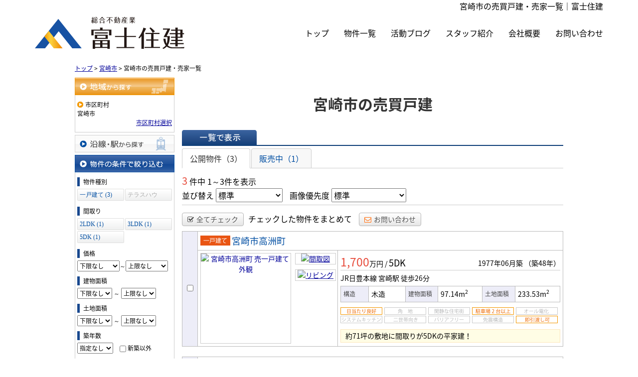

--- FILE ---
content_type: text/html; charset=UTF-8
request_url: https://www.msf-fujijyuken.com/estate/buy/house/list/p/skts-45201
body_size: 8234
content:
<!DOCTYPE html>
<html lang="ja">
<head>
<meta charset="UTF-8">
<title>宮崎市の売買戸建・売家一覧｜富士住建</title>
<meta name="description" content="宮崎市の売買戸建・売家情報です。宮崎市の売買戸建・売家情報は富士住建にお任せください。">
<meta name="format-detection" content="telephone=no">

<link href="/js_com/lib/dojo/dijit/themes/claro/claro.css?1682154265" rel="stylesheet" type="text/css">
<link href="/css_com/lib/font-awesome/css/font-awesome.min.css?1682154264" rel="stylesheet" type="text/css">
<link href="/css_com/pc/common.css?1762407652" rel="stylesheet" type="text/css">
<link href="/css/layout.css?1758606066" rel="stylesheet" type="text/css">
<link href="/css/custom.css?1672209703" rel="stylesheet" type="text/css">
<link href="/css/responsive.css?1672376073" rel="stylesheet" type="text/css">

<link rel="canonical" href="https://www.msf-fujijyuken.com/estate/buy/house/list/p/skts-45201">

<script src="/js_com/lib/jquery/jquery.js?1682154265"></script>
<script src="/js_com/common.js?1682154265"></script>
<script src="/js_com/util.js?1682154265"></script>
<script src="/js_com/init.js?1682154265"></script>
<script src="/js_com/estate/buy/house.js?1735087575"></script>
<script>var relPath = "/";var sslUrl = "https://www.msf-fujijyuken.com/";</script>


<!-- Google tag (gtag.js) -->
<script async src="https://www.googletagmanager.com/gtag/js?id=UA-247449517-24"></script>
<script>
  window.dataLayer = window.dataLayer || [];
  function gtag(){dataLayer.push(arguments);}
  gtag('js', new Date());

  gtag('config', 'UA-247449517-24');
</script>
</head>

<body class="claro">

<header>
    <div class="l-header">
        <h1>宮崎市の売買戸建・売家一覧｜富士住建</h1>
        <div class="l-header__inner">
            <div class="l-header__logo">
                <a href="https://www.msf-fujijyuken.com/"><img src="/img/logo.svg" alt="富士住建"></a>
            </div>
            <div class="l-header__nav" id="bt-cms-nav">
                <ul>
        <li><a href="https://www.msf-fujijyuken.com/">トップ</a></li>
        <li><a href="https://www.msf-fujijyuken.com/estate-list">物件一覧</a></li>
        <li><a href="https://www.msf-fujijyuken.com/cms/slog/1">活動ブログ</a></li>
        <li><a href="https://www.msf-fujijyuken.com/cms/staff">スタッフ紹介</a></li>
        <li><a href="https://www.msf-fujijyuken.com/cms/shop">会社概要</a></li>
        <li><a href="https://www.msf-fujijyuken.com/index/inquiry">お問い合わせ</a></li>
    </ul>

            </div>
        </div>
    </div>
</header>


<div class="contents layout_m clearfix">
    <div class="cont_main">
        
<div class="estate-list" id="estate-list">
    <div class="breadcrumb"><ol itemscope itemtype="http://schema.org/BreadcrumbList"><li itemprop="itemListElement" itemscope itemtype="http://schema.org/ListItem"><a itemprop="item" href="https://www.msf-fujijyuken.com/"><span itemprop="name">トップ</span></a><meta itemprop="position" content="1" /></li> > <li itemprop="itemListElement" itemscope itemtype="http://schema.org/ListItem"><a itemprop="item" href="https://www.msf-fujijyuken.com/estate/buy/house/list/p/skts-45201"><span itemprop="name">宮崎市</span></a><meta itemprop="position" content="2" /></li> > <li>宮崎市の売買戸建・売家一覧</li></ol></div>
    <div class="estate-list-left">
        <input type="hidden" id="tdfk_cd" value="" />
<input type="hidden" id="skts_cd" value="45201" />
<input type="hidden" id="area_cd" value="" />
<input type="hidden" id="school_cd" value="" />
<input type="hidden" id="middle_school_cd" value="" />
<input type="hidden" id="station_line_cd" value="" />
<input type="hidden" id="station_cd" value="" />
<input type="hidden" id="turnkey_flg" value="" />
<input type="hidden" id="reform_flg" value="" />
<input type="hidden" id="movie_flg" value="" />
<input type="hidden" id="pano_flg" value="" />
<input type="hidden" id="recom_flg" value="" />
<input type="hidden" id="new_flg" value="" />
<input type="hidden" id="discount_flg" value="" />
<input type="hidden" id="charge_free_flg" value="" />
<input type="hidden" id="park_num" value="" />
<input type="hidden" id="area_group_id" value="" />
<input type="hidden" id="ctgry_id" value="" />
<input type="hidden" id="bunjo_div" value="" />

<div class="w200 marB5">
    <a class="btnSideRegionOn" href="/estate/common/common/ajax-skts/data_type/11" onclick="return fncColorBox(this);" rel="nofollow">地域から探す</a>
        <div class="estateLeftSearchBox">
        <p class="searchItem">市区町村</p>
        <p>宮崎市</p>
        <div class="wFull txtRt">
            <a href="/estate/common/common/ajax-skts/data_type/11" onclick="return fncColorBox(this);" rel="nofollow">市区町村選択</a>
        </div>

        
        
            </div>
    </div>

<div class="w200 marB5">
    <a class="btnSideStation" href="/estate/common/common/ajax-line/data_type/11" onclick="return fncColorBox(this);" rel="nofollow">沿線・駅から探す</a>
    </div>


<div class="w200 marB10">
    <div class="estateLeftCondTitle">物件の条件で絞り込む</div>
    <div class="estateLeftCondBox">
        <div class="marB10">
            <p class="searchItem">物件種別</p>
            <ul id="estateType" class="estateLeftCondLink cFix">
                                                    <li><a href="javascript:void(0)"  id="estate_type_01">一戸建て&nbsp;(3)</a></li>
                                                            <li class="last"><label>テラスハウス&nbsp;(0)</label></li>
                                                </ul>
        </div>

                <div class="marB10">
            <p class="searchItem">間取り</p>
            <ul id="roomType" class="estateLeftCondLink cFix">
                                                    <li><a href="javascript:void(0)"  id="room_type_cd_23">2LDK&nbsp;(1)</a></li>
                                                            <li class="last"><a href="javascript:void(0)"  id="room_type_cd_33">3LDK&nbsp;(1)</a></li>
                                                            <li><a href="javascript:void(0)"  id="room_type_cd_52">5DK&nbsp;(1)</a></li>
                                                </ul>
        </div>
        
        <div class="marB10">
            <p class="searchItem">価格</p>
            <select class="w85" id="estate_price_from" name="estate_price_from">
<option class="txtGray" value="">下限なし</option>
<option value="500">500万円</option>
<option value="1000">1,000万円</option>
<option value="1500">1,500万円</option>
<option value="2000">2,000万円</option>
<option value="2500">2,500万円</option>
<option value="3000">3,000万円</option>
<option value="3500">3,500万円</option>
<option value="4000">4,000万円</option>
<option value="4500">4,500万円</option>
<option value="5000">5,000万円</option>
<option value="6000">6,000万円</option>
<option value="7000">7,000万円</option>
<option value="8000">8,000万円</option>
<option value="9000">9,000万円</option>
<option value="10000">10,000万円</option>
<option value="11000">11,000万円</option>
<option value="12000">12,000万円</option>
<option value="13000">13,000万円</option>
<option value="14000">14,000万円</option>
<option value="15000">15,000万円</option>
<option value="16000">16,000万円</option>
<option value="17000">17,000万円</option>
<option value="18000">18,000万円</option>
<option value="19000">19,000万円</option>
<option value="20000">20,000万円</option>
</select>～<select class="w85" id="estate_price_to" name="estate_price_to">
<option class="txtGray" value="">上限なし</option>
<option value="500">500万円</option>
<option value="1000">1,000万円</option>
<option value="1500">1,500万円</option>
<option value="2000">2,000万円</option>
<option value="2500">2,500万円</option>
<option value="3000">3,000万円</option>
<option value="3500">3,500万円</option>
<option value="4000">4,000万円</option>
<option value="4500">4,500万円</option>
<option value="5000">5,000万円</option>
<option value="6000">6,000万円</option>
<option value="7000">7,000万円</option>
<option value="8000">8,000万円</option>
<option value="9000">9,000万円</option>
<option value="10000">10,000万円</option>
<option value="11000">11,000万円</option>
<option value="12000">12,000万円</option>
<option value="13000">13,000万円</option>
<option value="14000">14,000万円</option>
<option value="15000">15,000万円</option>
<option value="16000">16,000万円</option>
<option value="17000">17,000万円</option>
<option value="18000">18,000万円</option>
<option value="19000">19,000万円</option>
<option value="20000">20,000万円</option>
</select>        </div>

        <div class="marB10">
            <p class="searchItem">建物面積</p>
            <select id="build_square_from" name="build_square_from">
<option class="txtGray" value="">下限なし</option>
<option value="20">20㎡</option>
<option value="30">30㎡</option>
<option value="40">40㎡</option>
<option value="50">50㎡</option>
<option value="60">60㎡</option>
<option value="70">70㎡</option>
<option value="80">80㎡</option>
<option value="90">90㎡</option>
<option value="100">100㎡</option>
<option value="150">150㎡</option>
<option value="200">200㎡</option>
<option value="250">250㎡</option>
<option value="300">300㎡</option>
<option value="500">500㎡</option>
<option value="1000">1000㎡</option>
</select>            <label>～</label>
            <select id="build_square_to" name="build_square_to">
<option class="txtGray" value="">上限なし</option>
<option value="20">20㎡</option>
<option value="30">30㎡</option>
<option value="40">40㎡</option>
<option value="50">50㎡</option>
<option value="60">60㎡</option>
<option value="70">70㎡</option>
<option value="80">80㎡</option>
<option value="90">90㎡</option>
<option value="100">100㎡</option>
<option value="150">150㎡</option>
<option value="200">200㎡</option>
<option value="250">250㎡</option>
<option value="300">300㎡</option>
<option value="500">500㎡</option>
<option value="1000">1000㎡</option>
</select>        </div>

        <div class="marB10">
            <p class="searchItem">土地面積</p>
            <select id="land_square_from" name="land_square_from">
<option class="txtGray" value="">下限なし</option>
<option value="20">20㎡</option>
<option value="30">30㎡</option>
<option value="40">40㎡</option>
<option value="50">50㎡</option>
<option value="60">60㎡</option>
<option value="70">70㎡</option>
<option value="80">80㎡</option>
<option value="90">90㎡</option>
<option value="100">100㎡</option>
<option value="150">150㎡</option>
<option value="200">200㎡</option>
<option value="250">250㎡</option>
<option value="300">300㎡</option>
<option value="500">500㎡</option>
<option value="1000">1000㎡</option>
</select>            <label>～</label>
            <select id="land_square_to" name="land_square_to">
<option class="txtGray" value="">上限なし</option>
<option value="20">20㎡</option>
<option value="30">30㎡</option>
<option value="40">40㎡</option>
<option value="50">50㎡</option>
<option value="60">60㎡</option>
<option value="70">70㎡</option>
<option value="80">80㎡</option>
<option value="90">90㎡</option>
<option value="100">100㎡</option>
<option value="150">150㎡</option>
<option value="200">200㎡</option>
<option value="250">250㎡</option>
<option value="300">300㎡</option>
<option value="500">500㎡</option>
<option value="1000">1000㎡</option>
</select>        </div>

        <div class="marB10">
            <p class="searchItem">築年数</p>
            <select id="build_age" name="build_age">
<option class="txtGray" value="">指定なし</option>
<option value="1">新築</option>
<option value="3">3年以内</option>
<option value="5">5年以内</option>
<option value="10">10年以内</option>
<option value="15">15年以内</option>
<option value="20">20年以内</option>
</select>            <input type="checkbox" class="marL10" id="build_age_nonew" value="1"  />
            <label class="btn_link" for="build_age_nonew">新築以外</label>
        </div>

        <div class="marB10">
            <p class="searchItem">駅からの徒歩</p>
            <select id="station_walk" name="station_walk">
<option class="txtGray" value="">指定なし</option>
<option value="3">3分以内</option>
<option value="5">5分以内</option>
<option value="10">10分以内</option>
<option value="15">15分以内</option>
<option value="20">20分以内</option>
</select>            <div class="marT3">
                <input type="checkbox" id="bus_walk_flg" value="1"  />
                <label class="btn_link" for="bus_walk_flg">バス停からの時間を含む</label>
            </div>
        </div>

        <div class="marB10">
            <p class="searchItem">情報公開日</p>
            <ul>
                <li>
                    <input type="radio" id="info_open_date" name="info_open_date" value="" checked="checked" />
                    <label class="vaTop link_cursor" for="info_open_date">指定なし</label>
                </li>
                <li>
                    <input type="radio" id="info_open_date_0" name="info_open_date" value="0"  />
                    <label class="vaTop link_cursor txtSilver" for="info_open_date_0">本日公開&nbsp;<span class="ffMSP">(0)</span></label>
                </li>
                <li>
                    <input type="radio" id="info_open_date_3" name="info_open_date" value="3"  />
                    <label class="vaTop link_cursor txtSilver" for="info_open_date_3">3日以内に公開&nbsp;<span class="ffMSP">(0)</span></label>
                </li>
                <li>
                    <input type="radio" id="info_open_date_7" name="info_open_date" value="7"  />
                    <label class="vaTop link_cursor txtSilver" for="info_open_date_7">7日以内に公開&nbsp;<span class="ffMSP">(0)</span></label>
                </li>
            </ul>
        </div>

        <div class="marB10">
            <p class="searchItem">こだわり条件</p>
            <ul class="marB5">
                                <li>
                    <input type="checkbox" id="fav_option_0" name="fav_option[]" value="park_flg"  />
                    <label id="fav_option_park_flg" class="vaTop link_cursor" for="fav_option_0">駐車場あり&nbsp;<span class="ffMSP">(3)</span></label>
                </li>
                                <li>
                    <input type="checkbox" id="fav_option_1" name="fav_option[]" value="corner_cd"  />
                    <label id="fav_option_corner_cd" class="vaTop link_cursor txtSilver" for="fav_option_1">角地&nbsp;<span class="ffMSP">(0)</span></label>
                </li>
                                <li>
                    <input type="checkbox" id="fav_option_2" name="fav_option[]" value="tratime_cd"  />
                    <label id="fav_option_tratime_cd" class="vaTop link_cursor" for="fav_option_2">即引渡し可&nbsp;<span class="ffMSP">(2)</span></label>
                </li>
                                <li>
                    <input type="checkbox" id="fav_option_3" name="fav_option[]" value="status_label"  />
                    <label id="fav_option_status_label" class="vaTop link_cursor" for="fav_option_3">現在募集中&nbsp;<span class="ffMSP">(1)</span></label>
                </li>
                                <li>
                    <input type="checkbox" id="fav_option_4" name="fav_option[]" value="discount"  />
                    <label id="fav_option_discount" class="vaTop link_cursor txtSilver" for="fav_option_4">値下げ&nbsp;<span class="ffMSP">(0)</span></label>
                </li>
                                <li>
                    <input type="checkbox" id="fav_option_5" name="fav_option[]" value="reform"  />
                    <label id="fav_option_reform" class="vaTop link_cursor" for="fav_option_5">リフォーム&nbsp;<span class="ffMSP">(1)</span></label>
                </li>
                                <li>
                    <input type="checkbox" id="fav_option_6" name="fav_option[]" value="OK01_01"  />
                    <label id="fav_option_OK01_01" class="vaTop link_cursor txtSilver" for="fav_option_6">システムキッチン&nbsp;<span class="ffMSP">(0)</span></label>
                </li>
                                <li>
                    <input type="checkbox" id="fav_option_7" name="fav_option[]" value="BT02_04"  />
                    <label id="fav_option_BT02_04" class="vaTop link_cursor" for="fav_option_7">オール電化&nbsp;<span class="ffMSP">(1)</span></label>
                </li>
                                <li>
                    <input type="checkbox" id="fav_option_8" name="fav_option[]" value="BT02_02"  />
                    <label id="fav_option_BT02_02" class="vaTop link_cursor txtSilver" for="fav_option_8">バリアフリー&nbsp;<span class="ffMSP">(0)</span></label>
                </li>
                            </ul>

            <div class="txtCt">
                <a class="btnListOptionAll" href="/estate/common/common/ajax-feature-option/data_type/11" onclick="return openOptionDialog(this);" rel="nofollow">すべてのこだわり条件を見る</a>
            </div>
        </div>
    </div>
</div>

<!-- Templates -->
<script type="text/template" id="estate-type-template">
<% for (var i = 0; i < estateTypeList.length; i++) { %>
    <% if (estateTypeList[i]['num'] == 0) { %>
    <li<%= (i % 2 == 0) ? '' : ' class="last"' %>><label><%= estateTypeList[i]['name_nm'] %>&nbsp;(<%= estateTypeList[i]['num'] %>)</label></li>
    <% } else { %>
    <li<%= (i % 2 == 0) ? '' : ' class="last"' %>><a href="javascript:void(0)" <%= search['estate_type'].indexOf(estateTypeList[i]['name_cd']) >= 0 ? 'class="on"' : '' %> id="estate_type_<%= estateTypeList[i]['name_cd'] %>"><%= estateTypeList[i]['name_nm'] %>&nbsp;(<%= estateTypeList[i]['num'] %>)</a></li>
    <% } %>
<% } %>
</script>

<script type="text/template" id="room-type-template">
<% for (var i = 0; i < roomTypeList.length; i++) { %>
    <% if (roomTypeList[i]['num'] == 0 && search['room_type_cd'].indexOf(roomTypeList[i]['name_cd']) == -1) { %>
    <li<%= (i % 2 == 0) ? '' : ' class="last"' %>><label><%= roomTypeList[i]['name_nm'] %>&nbsp;(<%= roomTypeList[i]['num'] %>)</label></li>
    <% } else { %>
    <li<%= (i % 2 == 0) ? '' : ' class="last"' %>><a href="javascript:void(0)" <%= search['room_type_cd'].indexOf(roomTypeList[i]['name_cd']) >= 0 ? 'class="on"' : '' %> id="room_type_cd_<%= roomTypeList[i]['name_cd'] %>"><%= roomTypeList[i]['name_nm'] %>&nbsp;(<%= roomTypeList[i]['num'] %>)</a></li>
    <% } %>
<% } %>
</script>

    </div>

    <div class="estate-list-main">
        <h2 class="tit">宮崎市の売買戸建</h2>

        <div class="estate-buy posR">
            
            <div class="listViewBtnArea cFix">
                <label class="btnListViewListOn flL marR5">一覧で表示</label>
                                            </div>

                        <ul class="tab-list">
                <li class="active"><a href="javascript:void(0)" onclick="location.href='/estate/buy/house/list/mode/back/onsale_flg/0'">公開物件（3）</a></li>
                <li ><a href="javascript:void(0)" onclick="location.href='/estate/buy/house/list/mode/back/onsale_flg/1'">販売中（1）</a></li>
                            </ul>

            <input type="hidden" id="onsale_flg" value="0" />
            <input type="hidden" id="member_limit_flg" value="" />
            
            <div class="wFull cFix">
                <div class="flL w200">
                    <label class="fSize20 txtRed">3</label>&nbsp;件中&nbsp;1～3件を表示
                </div>
                <div class="flR">
                                    </div>
            </div>

            <div class="wFull bdBGray mB15 padB5">
                <label>並び替え</label>
                <select id="order" name="order">
<option class="txtGray" value="">標準</option>
<option value="1">新着順</option>
<option value="2">価格が安い順</option>
<option value="3">価格が高い順</option>
<option value="4">駅から近い順</option>
<option value="5">面積が広い順</option>
<option value="6">築年数が浅い順</option>
</select>                <label class="marL10">画像優先度</label>
                <select id="photo_type" name="photo_type">
<option class="txtGray" value="">標準</option>
<option value="01">間取図</option>
<option value="02">外観</option>
<option value="03">室内</option>
<option value="04">リビング</option>
<option value="05">キッチン</option>
<option value="06">バス</option>
<option value="07">トイレ</option>
<option value="08">洗面</option>
<option value="09">収納</option>
<option value="10">設備</option>
<option value="11">玄関</option>
<option value="12">バルコニー</option>
<option value="13">庭</option>
<option value="14">眺望</option>
<option value="22">最寄駅</option>
<option value="15">周辺環境</option>
<option value="16">エントランス</option>
<option value="17">案内図</option>
<option value="18">駐車場</option>
<option value="19">共有部分</option>
<option value="21">前面道路</option>
<option value="23">区画図</option>
<option value="24">構造・工法・仕様</option>
<option value="25">全体区画図</option>
<option value="20">その他</option>
</select>            </div>

                        <div class="wFull mB10">
                <a class="btn sm silver marR5" href="javascript:void(0)" onclick="return listAllCheck();"><i class="fa fa-check-square-o mR5"></i>全てチェック</a>
                <label class="marR10">チェックした物件をまとめて</label>
                                <a class="btn sm silver" href="javascript:void(0)" onclick="return inquiryChk('https://www.msf-fujijyuken.com/estate/buy/inquiry/input/sess/init');"><i class="fa fa-envelope-o txtOrange mR5"></i>お問い合わせ</a>
            </div>
            
            <form id="listForm" name="listForm" method="post">
            <input type="hidden" id="data_type" name="data_type" value="11" />
            <input type="hidden" id="sslUrl" value="https://www.msf-fujijyuken.com/" />

            <div class="wFull">
                            
                                <table class="list marB20">
                    <tr>
                        <th class="w20 txtCt thCheck" rowspan="2">
                                                        <input type="checkbox" id="estate_key_0" value="11_3842_0_6" />
                                                    </th>
                        <td colspan="2">
                            <i class="iEstateType01">売一戸建て</i>
                                                                                    <a target="_blank" class="estateTitle" href="/estate/ebh/3842/0/6">宮崎市高洲町</a>
                        </td>
                    </tr>
                    <tr>
                        <td valign="top" class="w270">
                            <div class="cFix">
                                <div class="w180 flL marR10">
                                    <div class="w180 h180 bdGray txtCt posR">
                                        <a target="_blank" href="/estate/ebh/3842/0/6">
                                                                                        <img class="posA posLt0 z1" src="//image.estate.sesh.jp/image/view/filename/ebh_3842_0_6_0_1744622640.jpg/w/180/h/180/sq/1" width="180" height="180" alt="宮崎市高洲町 売一戸建て 外観" /></a>
                                    </div>
                                </div>
                                <div class="w80 flL">
                                                                                                            <div class="w80 bdGray txtCt marB10">
                                        <a target="_blank" href="/estate/ebh/3842/0/6">
                                            <img src="//image.estate.sesh.jp/image/view/filename/ebh_3842_0_6_1_1744622640.jpg/w/80/h/80/sq/1" width="80" height="80" alt="間取図" /></a>
                                    </div>
                                                                                                            <div class="w80 bdGray txtCt marB10">
                                        <a target="_blank" href="/estate/ebh/3842/0/6">
                                            <img src="//image.estate.sesh.jp/image/view/filename/ebh_3842_0_6_2_1744622640.jpg/w/80/h/80/sq/1" width="80" height="80" alt="リビング" /></a>
                                    </div>
                                                                    </div>
                            </div>
                        </td>
                        <td valign="top">
                            <div class="wFull">
                                <div class="wFull cFix bdBGray marB5">
                                    <div class="flL w200">
                                                                                <label class="fSize23 txtRed">1,700</label>万円
                                        <label>/</label>
                                                                                <label class="fSize18">5DK</label>
                                                                            </div>
                                    <div class="flR w200 txtRt marT10">
                                        <label>1977年06月築</label>
                                                                                <label>（築48年）</label>
                                                                            </div>
                                </div>

                                <div class="wFull marB5">
                                                                    JR日豊本線                                    宮崎駅
                                                                        <label>徒歩26分</label>
                                                                                                                                        </div>

                                <table class="marB10">
                                    <tr>
                                        <th class="w50">構造</th>
                                        <td class="w70">木造</td>
                                        <th class="w60">建物面積</th>
                                        <td class="w80">
                                            97.14m<sup>2</sup>
                                                                                    </td>
                                        <th class="w60">土地面積</th>
                                        <td class="w80">
                                            233.53m<sup>2</sup>
                                                                                    </td>
                                    </tr>
                                </table>

                                <ul class="featureList marB10 cFix">
                                                                                                            <li><i class="iFeature01On"></i></li>
                                                                                                            <li><i class="iFeature02Off"></i></li>
                                                                                                            <li><i class="iFeature03Off"></i></li>
                                                                                                            <li><i class="iFeature04On"></i></li>
                                                                                                            <li><i class="iFeature05Off"></i></li>
                                                                                                            <li><i class="iFeature06Off"></i></li>
                                                                                                            <li><i class="iFeature07Off"></i></li>
                                                                                                            <li><i class="iFeature08Off"></i></li>
                                                                                                            <li><i class="iFeature09Off"></i></li>
                                                                                                            <li><i class="iFeature10On"></i></li>
                                                                    </ul>

                                                                <div class="commentBox">約71坪の敷地に間取りが5DKの平家建！</div>
                                                            </div>
                        </td>
                    </tr>
                </table>
                                            
                                <table class="list marB20">
                    <tr>
                        <th class="w20 txtCt thCheck" rowspan="2">
                                                        <input type="checkbox" id="estate_key_1" value="11_3842_0_5" />
                                                    </th>
                        <td colspan="2">
                            <i class="iEstateType01">売一戸建て</i>
                                                                                    <a target="_blank" class="estateTitle" href="/estate/ebh/3842/0/5">宮崎市高岡町上倉永（その他）2637</a>
                        </td>
                    </tr>
                    <tr>
                        <td valign="top" class="w270">
                            <div class="cFix">
                                <div class="w180 flL marR10">
                                    <div class="w180 h180 bdGray txtCt posR">
                                        <a target="_blank" href="/estate/ebh/3842/0/5">
                                                                                        <img class="posA posLt0 z2" src="/img_com/estate/cover_3_180.png" width="180" height="180" />
                                                                                        <img class="posA posLt0 z1" src="//image.estate.sesh.jp/image/view/filename/ebh_3842_0_5_0_1700568698.jpg/w/180/h/180/sq/1" width="180" height="180" alt="宮崎市高岡町上倉永（その他）2637 売一戸建て 外観" /></a>
                                    </div>
                                </div>
                                <div class="w80 flL">
                                                                                                            <div class="w80 bdGray txtCt marB10">
                                        <a target="_blank" href="/estate/ebh/3842/0/5">
                                            <img src="//image.estate.sesh.jp/image/view/filename/ebh_3842_0_5_1_1700568698.jpg/w/80/h/80/sq/1" width="80" height="80" alt="間取図" /></a>
                                    </div>
                                                                                                            <div class="w80 bdGray txtCt marB10">
                                        <a target="_blank" href="/estate/ebh/3842/0/5">
                                            <img src="//image.estate.sesh.jp/image/view/filename/ebh_3842_0_5_2_1700568698.jpg/w/80/h/80/sq/1" width="80" height="80" alt="リビング" /></a>
                                    </div>
                                                                    </div>
                            </div>
                        </td>
                        <td valign="top">
                            <div class="wFull">
                                <div class="wFull cFix bdBGray marB5">
                                    <div class="flL w200">
                                                                                <label class="fSize20 txtRed">ご成約</label>
                                                                                <label class="fSize18">3SLDK</label>
                                                                            </div>
                                    <div class="flR w200 txtRt marT10">
                                        <label>2000年06月築</label>
                                                                                <label>（築25年）</label>
                                                                            </div>
                                </div>

                                <div class="wFull marB5">
                                                                    JR日豊本線                                    宮崎駅
                                                                        <label>バス35分</label>
                                                                                                            徒歩2分                                                                                                    </div>

                                <table class="marB10">
                                    <tr>
                                        <th class="w50">構造</th>
                                        <td class="w70">木造</td>
                                        <th class="w60">建物面積</th>
                                        <td class="w80">
                                            110.00m<sup>2</sup>
                                                                                    </td>
                                        <th class="w60">土地面積</th>
                                        <td class="w80">
                                            763.11m<sup>2</sup>
                                                                                    </td>
                                    </tr>
                                </table>

                                <ul class="featureList marB10 cFix">
                                                                                                            <li><i class="iFeature01On"></i></li>
                                                                                                            <li><i class="iFeature02Off"></i></li>
                                                                                                            <li><i class="iFeature03Off"></i></li>
                                                                                                            <li><i class="iFeature04On"></i></li>
                                                                                                            <li><i class="iFeature05On"></i></li>
                                                                                                            <li><i class="iFeature06Off"></i></li>
                                                                                                            <li><i class="iFeature07Off"></i></li>
                                                                                                            <li><i class="iFeature08Off"></i></li>
                                                                                                            <li><i class="iFeature09Off"></i></li>
                                                                                                            <li><i class="iFeature10Off"></i></li>
                                                                    </ul>

                                                                <div class="commentBox">高岡町上倉永に存する平家建。メーターモジュールで設計されており、ゆったりとした間取りとなっておりま…</div>
                                                            </div>
                        </td>
                    </tr>
                </table>
                                            
                                <table class="list marB20">
                    <tr>
                        <th class="w20 txtCt thCheck" rowspan="2">
                                                        <input type="checkbox" id="estate_key_2" value="11_3842_0_4" />
                                                    </th>
                        <td colspan="2">
                            <i class="iEstateType01">売一戸建て</i>
                                                                                    <a target="_blank" class="estateTitle" href="/estate/ebh/3842/0/4">宮崎市高岡町小山田3797番1</a>
                        </td>
                    </tr>
                    <tr>
                        <td valign="top" class="w270">
                            <div class="cFix">
                                <div class="w180 flL marR10">
                                    <div class="w180 h180 bdGray txtCt posR">
                                        <a target="_blank" href="/estate/ebh/3842/0/4">
                                                                                        <img class="posA posLt0 z2" src="/img_com/estate/cover_3_180.png" width="180" height="180" />
                                                                                        <img class="posA posLt0 z1" src="//image.estate.sesh.jp/image/view/filename/ebh_3842_0_4_0_1700491559.jpg/w/180/h/180/sq/1" width="180" height="180" alt="宮崎市高岡町小山田3797番1 売一戸建て 外観" /></a>
                                    </div>
                                </div>
                                <div class="w80 flL">
                                                                                                            <div class="w80 bdGray txtCt marB10">
                                        <a target="_blank" href="/estate/ebh/3842/0/4">
                                            <img src="//image.estate.sesh.jp/image/view/filename/ebh_3842_0_4_1_1700491559.jpg/w/80/h/80/sq/1" width="80" height="80" alt="間取図" /></a>
                                    </div>
                                                                                                            <div class="w80 bdGray txtCt marB10">
                                        <a target="_blank" href="/estate/ebh/3842/0/4">
                                            <img src="//image.estate.sesh.jp/image/view/filename/ebh_3842_0_4_2_1700491559.jpg/w/80/h/80/sq/1" width="80" height="80" alt="室内" /></a>
                                    </div>
                                                                    </div>
                            </div>
                        </td>
                        <td valign="top">
                            <div class="wFull">
                                <div class="wFull cFix bdBGray marB5">
                                    <div class="flL w200">
                                                                                <label class="fSize20 txtRed">ご成約</label>
                                                                                <label class="fSize18">2LDK</label>
                                                                            </div>
                                    <div class="flR w200 txtRt marT10">
                                        <label>2006年12月築</label>
                                                                                <label>（築19年）</label>
                                                                            </div>
                                </div>

                                <div class="wFull marB5">
                                                                    JR日豊本線                                    宮崎駅
                                                                        <label>バス38分</label>
                                                                                                            徒歩2分                                                                                                    </div>

                                <table class="marB10">
                                    <tr>
                                        <th class="w50">構造</th>
                                        <td class="w70">木造</td>
                                        <th class="w60">建物面積</th>
                                        <td class="w80">
                                            83.79m<sup>2</sup>
                                                                                    </td>
                                        <th class="w60">土地面積</th>
                                        <td class="w80">
                                            253.78m<sup>2</sup>
                                                                                    </td>
                                    </tr>
                                </table>

                                <ul class="featureList marB10 cFix">
                                                                                                            <li><i class="iFeature01On"></i></li>
                                                                                                            <li><i class="iFeature02Off"></i></li>
                                                                                                            <li><i class="iFeature03Off"></i></li>
                                                                                                            <li><i class="iFeature04On"></i></li>
                                                                                                            <li><i class="iFeature05Off"></i></li>
                                                                                                            <li><i class="iFeature06Off"></i></li>
                                                                                                            <li><i class="iFeature07Off"></i></li>
                                                                                                            <li><i class="iFeature08Off"></i></li>
                                                                                                            <li><i class="iFeature09Off"></i></li>
                                                                                                            <li><i class="iFeature10On"></i></li>
                                                                    </ul>

                                                                <div class="commentBox">高岡町に存する、元店舗兼住宅！売主様が丁寧に使用されていたため室内キレイです！ぜひ一度ご覧ください。</div>
                                                            </div>
                        </td>
                    </tr>
                </table>
                                        </div>

                        <div class="wFull marB5">
                <a class="btn sm silver marR5" href="javascript:void(0)" onclick="return listAllCheck();"><i class="fa fa-check-square-o mR5"></i>全てチェック</a>
                <label class="marR10">チェックした物件をまとめて</label>
                                <a class="btn sm silver" href="javascript:void(0)" onclick="return inquiryChk('https://www.msf-fujijyuken.com/estate/buy/inquiry/input/sess/init');"><i class="fa fa-envelope-o txtOrange mR5"></i>お問い合わせ</a>
            </div>
            
            <div class="wFull mB30">
                <div class="flR">
                                    </div>
            </div>
            </form>
            
            
                        <div class="estateListAreaBox">
            <h3 class="tit">宮崎市の他のエリアを探す</h3>
                <ul class="hList">
                                        <li class="w105 mB5">
                        <a href="/estate/buy/house/list/p/skts-45201.area-452010106">高岡町小山田</a>
                    </li>
                                        <li class="w105 mB5">
                        <a href="/estate/buy/house/list/p/skts-45201.area-452010107">高岡町上倉永</a>
                    </li>
                                        <li class="w105 mB5">
                        <a href="/estate/buy/house/list/p/skts-45201.area-452010113">高洲町</a>
                    </li>
                                    </ul>
            </div>
            

            <div id="mapLoading" class="posF z100 none" style="left: 48%; top: 45%;">
                <img src="/img_com/estate/loading.gif" width="80" height="80" />
            </div>
        </div>
    </div>
</div>

<div id="loadOverlay" class="loadOverlay"><div id="loadOverlayInner" class="loadOverlayInner"></div></div>
<script src="/js_com/lib/dojo/config.js?1682154265"></script>

<script src="/js_com/lib/dojo/dojo/dojo.js?1682154265"></script>

<script src="/js_com/lib/dojo/initWidget.js?1682154265"></script>

<script src="/js_com/lib/dojo/tooltip.js?1682154265"></script>

<link href="/js_com/lib/jquery/colorbox/colorbox.css?1682154265" rel="stylesheet" type="text/css">
<script src="/js_com/lib/jquery/colorbox/jquery.colorbox-min.js?1682154265"></script>
<script src="/js_com/estate/common/common.js?1735087575"></script>
<script type="text/javascript">
$(function() {
    listInit();
});
</script>
    </div>
</div>

<footer class="l-footer">
    <div class="l-footer__contact">
        <h2>CONTACT</h2>
        <div class="l-footer__contact__inner">
            <div class="l-footer__contact__tel">
                <a href="tel:0985-29-2445"><i class="fa fa-phone u-mr-10"></i>0985-29-2445</a>
            </div>
            <div class="l-footer__contact__mail">
                <a href="https://www.msf-fujijyuken.com/index/inquiry"><i class="fa fa-envelope u-mr-10"></i>お問い合わせ</a>
            </div>
        </div>
    </div>
    <div class="l-footer__inner">
        <div class="l-footer__company">
            <img src="/img/logo__footer.svg" alt="富士住建">
            <p>宮崎市神宮1丁目240番地1<br>オフィス・T第1ビル 1-B号室</p>
        </div>
        <div class="l-footer__nav" id="bt-cms-footer-nav">
            <ul>
        <li><a href="https://www.msf-fujijyuken.com/">トップ</a></li>
        <li><a href="https://www.msf-fujijyuken.com/estate-list">物件一覧</a></li>
        <li><a href="https://www.msf-fujijyuken.com/cms/slog/1">活動ブログ</a></li>
        <li><a href="https://www.msf-fujijyuken.com/cms/staff">スタッフ紹介</a></li>
        <li><a href="https://www.msf-fujijyuken.com/cms/shop">会社概要</a></li>
        <li><a href="https://www.msf-fujijyuken.com/index/inquiry">お問い合わせ</a></li>
            <li><a href="https://www.msf-fujijyuken.com/index/sitemap">サイトマップ</a></li>
    </ul>

        </div>
    </div>
    <div class="l-footer__bottom__nav">
        <ul>
            <li><a href="javascript:;" id="js-footer-menu-button"><i class="fa fa-bars"></i><span>MENU</span></a></li>
            <li><a href="https://www.msf-fujijyuken.com/estate-list"><i class="fa fa-home"></i><span>物件一覧</span></a></li>
            <li><a href="https://www.msf-fujijyuken.com/cms/shop#access"><i class="fa fa-map-marker"></i><span>アクセス</span></a></li>
            <li><a href="tel:0985-29-2445"><i class="fa fa-phone"></i><span>TEL</span></a></li>
            <li><a href="https://www.msf-fujijyuken.com/index/inquiry"><i class="fa fa-envelope-o"></i><span>CONTACT</span></a></li>
        </ul>
    </div>
    <div class="l-footer__sp-menu" id="js-footer-menu">
        <ul>
        <li><a href="https://www.msf-fujijyuken.com/">トップ</a></li>
        <li><a href="https://www.msf-fujijyuken.com/estate-list">物件一覧</a></li>
        <li><a href="https://www.msf-fujijyuken.com/cms/slog/1">活動ブログ</a></li>
        <li><a href="https://www.msf-fujijyuken.com/cms/staff">スタッフ紹介</a></li>
        <li><a href="https://www.msf-fujijyuken.com/cms/shop">会社概要</a></li>
        <li><a href="https://www.msf-fujijyuken.com/index/inquiry">お問い合わせ</a></li>
            <li><a href="https://www.msf-fujijyuken.com/index/sitemap">サイトマップ</a></li>
    </ul>

    </div>
</footer>

<script>
$(function() {
    $('#js-footer-menu-button').on('click', function() {
        $('#js-footer-menu').toggleClass('__open');
    });
});
</script>

<div class="btn__page_top">
    <i class="fa fa-chevron-up"></i>
    <span>ページの先頭へ</span>
</div>

<div class="copyright"><small>Copyright &copy; 富士住建 All rights Reserved. powered by 不動産クラウドオフィス</small></div>
</body>
</html>


--- FILE ---
content_type: text/css
request_url: https://www.msf-fujijyuken.com/css/responsive.css?1672376073
body_size: 6334
content:
@charset "UTF-8";

/* ━━━━━━━━━━━━━━━━

 ■初期化

━━━━━━━━━━━━━━━━ */

body {
    font-family: 'Noto Sans Japanese', sans-serif;
    min-width: auto !important;
}



/* ━━━━━━━━━━━━━━━━

 ■ユーティリティ

━━━━━━━━━━━━━━━━ */

.u-mr-5 {
    margin-right: 5px;
}

.u-mr-10 {
    margin-right: 10px;
}

.u-ml-10 {
    margin-left: 10px;
}

.u-mb-0 {
    margin-bottom: 0 !important;
}

.u-mb-5 {
    margin-bottom: 5px;
}

.u-mb-10 {
    margin-bottom: 10px !important;
}

.u-mb-20 {
    margin-bottom: 20px !important;
}

.u-mb-30 {
    margin-bottom: 30px !important;
}

.u-mb-40 {
    margin-bottom: 40px !important;
}

.u-mb-50 {
    margin-bottom: 50px !important;
}

.u-pb-0 {
    padding-bottom: 0 !important;
}

.u-fc-red {
    color: #94003B;
}

.u-text-marker {
    background: linear-gradient(transparent 60%, #fff799 60%);
}

.u-text-center {
    text-align: center;
}

.u-fs-h3 {
    font-size: 1rem;
}

@media screen and (min-width:768px) {
    .u-fs-h3 {
        font-size: 1.3rem;
    }
    
    .u-text-pc-center {
        text-align: center;
    }
}


/*=================================

* media

=================================*/
@media screen and (max-width:767px) {
    .u-hidden-sp {
        display: none;
    }
}

@media screen and (min-width:768px) {
    .u-hidden-pc {
        display: none;
    }
}

@media print {
    .l-footer__sp-menu {
        display: none;
    }
}



/* ━━━━━━━━━━━━━━━━

 ■コンポーネント

━━━━━━━━━━━━━━━━ */


/*=================================

* コンテナ

=================================*/

.c-block {
    margin: 0 auto;
    padding: 30px 0;
}

@media screen and (min-width:768px) {
    .c-block {
        max-width: 1140px;
    }
}

.c-button-container {
    padding: 30px 0 0 0;
    text-align: center;
}

/*
　ボタン
================================*/
.c-button {
    display: block;
    width: 90%;
    max-width: 380px;
    margin: 0 auto;
    padding: 15px 5px;
    text-decoration: none;
    text-align: center;
    border-radius: 30px;
    background-color: #c75a94;
}

.c-button,
.c-button:link,
.c-button:visited {
    text-decoration: none;
    color: #fff;
}


@media screen and (min-width:768px) {
    .c-button {
        width: 380px;
        padding: 15px 10px 15px 10px;
    }

    .c-button:hover {
        background-color: #0f5f3f;
    }
}

/*
　プライマリボタン
================================*/
.c-button--primary {
    display: block;
    width: 90%;
    padding: 20px 10px;
    margin: 0 auto;
    background-color: #1c54a4;
    text-decoration: none;
    text-align: center;
}

.c-button--primary,
.c-button--primary:link,
.c-button--primary:visited {
    text-decoration: none;
    color: #fff;
}


@media screen and (min-width:768px) {
    .c-button--primary {
        width: 380px;
        font-size: 17px;
    }

    .c-button--primary:hover {
        opacity: 0.8;
    }
}

/*
　テーブル
=================================*/
.c-tbl {
    width: 100%;
    border-collapse: collapse;
    margin-bottom: 50px;
}

.c-tbl th,
.c-tbl td {
    border: none;
    padding: 10px 2%;
    font-size: 13px;
}

.c-tbl th {
    width: 30%;
    text-align: left;
    font-weight: normal;
}

.c-tbl tr:nth-child(odd) {
    background-color: #f5f5f5;
}

@media screen and (min-width:768px) {
    .c-tbl {
        margin-bottom: 80px;
    }

    .c-tbl th,
    .c-tbl td {
        padding: 20px;
        font-size: 16px;
    }

    .c-tbl th {
        width: 160px;
    }
}

/*
    H2タイトル
================================*/
h2.tit {
    width: 95%;
    margin: 30px auto 20px auto;
    padding: 8px 10px 10px 8px;
    text-align: center;
    font-size: 20px;
    color: #333;
    background-color: #fff !important;
}

/* PC */
@media screen and (min-width:768px) {
    h2.tit {
        width: 100%;
        max-width: 1140px;
        margin: 30px auto;
        font-size: 30px;
        padding: 0;
    }
}

/*
　H2タイトル（下部英字付き）
================================*/
.c-title--ruby {
    margin: 0 auto 20px auto;
    text-align: center;
}

.c-title--ruby h2 {
    text-align: center;
    font-size: 22px;
    font-weight: 800;
    margin-bottom: 10px;
}

.c-title--ruby span {
    font-size: 16px;
    display: flex;
    align-items: center;
    justify-content: center;
}

.c-title--ruby span:before, .c-title--ruby span:after {
    content: "";
    width: 2em;
    border-top: 1px solid;
}

.c-title--ruby span:before {
    margin-right: 0.7em;
}

.c-title--ruby span:after {
    margin-left: 0.7em;
}
  
/* PC */
@media screen and (min-width:768px) {
    .c-title--ruby {
        margin: 0 auto 50px auto;
    }
    
    .c-title--ruby h2 {
        font-size: 30px;
        margin-bottom: 7px;
    }
    
    .c-title--ruby span {
        font-size: 20px;
    }
}

/*
    H3タイトル
================================*/
h3.tit {
    position: relative;
    padding-bottom: 5px;
    padding-left: 0;
    text-shadow: none;
    border-top: none;
    border-bottom: 4px solid #ccc;
    background: none;
}

h3.tit:after {
    position: absolute;
    bottom: -4px;
    left: 0;
    z-index: 2;
    content: '';
    width: 20%;
    height: 4px;
    background-color: #1c54a4;
}

/* PC */
@media screen and (min-width:768px) {
    h3.tit {
        max-width: 1140px;
        margin: 20px auto;
        font-size: 20px;
    }
}



/* ━━━━━━━━━━━━━━━━

 ■レイアウト

━━━━━━━━━━━━━━━━ */


/*=================================

* セクション

=================================*/

.l-section {
    padding: 50px 0;
}

.l-section.l-section--gray {
    background: #f5f5f5;
}

.l-section.l-section--l-blue {
    background: #E1E8F1;
}

.l-section.l-section--beige {
    background: #f2f1ed;
}

.l-section__container {
    padding: 0 8px;
}

/* PC */
@media screen and (min-width:768px) {
    .l-section {
        padding: 80px 0;
    } 

    .l-section__container {
        max-width: 1140px;
        margin: 0 auto;
        padding: 0;
    }
}


/*=================================

* ヘッダー

=================================*/

header {
    margin-bottom: 0;
}

.l-header {
    box-sizing: border-box;
    width: 100%;
    padding: 8px 10px;
}

.l-header h1 {
    font-size: 13px;
}

.l-header__inner {
    margin: 10px 0 0 0;
}
 
/* ロゴ */
.l-header__logo {
    width: clamp(200px, 300/1140*100vw, 300px);
}
            
.l-header__logo a {
    display: block;
}
                
.l-header__logo a img {
    display: block;
    width: 100%;
}

/* ナビゲーション */
.l-header__nav {
    display: none;
}

/* PC */
@media screen and (min-width:900px) {
    .l-header {
        max-width: 1140px;
        margin: 0 auto;
        padding: 0;
    }

    .l-header h1 {
        text-align: right;
        font-size: 16px;
    }

    .l-header__inner {
        display: flex;
        justify-content: space-between;
        align-items: center;
        margin-bottom: 10px;
    }
    

    /* ナビゲーション */
    .l-header__nav {
        display: block;
    }
                
    .l-header__nav ul {
        display: flex;
        align-items: center;
        justify-content: flex-end;
    }
                    
    .l-header__nav li {
        padding: 10px 15px;
    }

    .l-header__nav li:last-child {
        padding-right: 0;
    }

    .l-header__nav a {
        position: relative;
        display: inline-block;
        text-align: center;
        text-decoration: none;
        color: #000;
    }

    .l-header__nav a::after {
        position: absolute;
        content: '';
        bottom: -4px;
        left: 0;
        width: 100%;
        height: 1px;
        background: #000;
        transform: scale(0, 1);
        transform-origin: left top;
        transition: transform .3s;
    }

    .l-header__nav a:hover::after {
        transform: scale(1, 1);
    }
}

/*=================================

* メインビジュアル

=================================*/

.l-jumbotron__inner {
    position: relative;
    height: 200px;
    background-repeat: no-repeat;
    background-position: 50% 50%;
    background-size: cover;
    background-image: url(../img/jumbotron__image.jpg);
}

.l-jumbotron__inner::before {
    content: '';
    position: absolute;
    top: 0;
    right: 0;
    bottom: 0;
    left: 0;
    background-color: rgba(255, 255, 255, 0.2);
}

.l-jumbotron__title {
    position: relative;
    height: 200px;
}

.l-jumbotron__title h2 {
    position: absolute;
    top: 40px;
    left: 15px;
    line-height: 1.2;
    font-size: 28px;
    font-weight: 900;
    color: #1c54a4;
    text-shadow: 
        #fff 3px 3px 3px, #fff -3px -3px 3px, 
        #fff -3px 3px 3px, #fff 3px -3px 3px, 
        #fff 3px 0px 3px, #fff -3px 0px 3px, 
        #fff 0px 3px 3px, #fff 0px -3px 3px;
}

.l-jumbotron__inquiry {
    width: 100%;
    color: #fff;
    background-color: #1c54a4;
}

.l-jumbotron__inquiry__block {
    padding: 25px 30px 35px 30px;
}

.l-jumbotron__inquiry__block h3 {
    position: relative;
    margin-bottom: 15px ;
    text-align: center;
    font-size: 30px;
    font-weight: bold;
}

.l-jumbotron__inquiry__tel {
    margin-bottom: 30px;
}

.l-jumbotron__inquiry__tel p {
    margin-bottom: 10px;
}

.l-jumbotron__inquiry__tel p span {
    line-height: 1;
    font-size: 37px;
    font-weight: bold;
    color: #f9ce00;
    font-family: 'Century Gothic', 'arial', "Yu Gothic", sans-serif;
}

.l-jumbotron__inquiry__tel p span a {
    text-decoration: none;
    color: #FBC92F;
}

.l-jumbotron__inquiry__button {
    text-align: center;
    background-color: #fff;
}

.l-jumbotron__inquiry__button a {
    display: block;
    padding: 20px 0;
    text-decoration: none;
    font-weight: bold;
    color: #1c54a4;
}

.l-jumbotron__inquiry__button i {
    font-size: 23px;
    vertical-align: text-bottom;
}

/* PC(768px～1200px) */
@media screen and (min-width:768px) {
    .l-jumbotron {
        position: relative;
        height: 550px;
        margin-bottom: 0;
    }

    .l-jumbotron__inner {
        height: 550px;
    }
    
    .l-jumbotron__title {
        position: relative;
        max-width: 1140px;
        height: 550px;
        margin: 0 auto;
    }

    .l-jumbotron__title h2 {
        top: 100px;
        left: 0;
        padding-left: 5px;
        width: calc(100% - 350px);
        font-size: clamp(25px, 50/1140*100vw, 50px);
    }

    .l-jumbotron__inquiry {
        position: absolute;
        top: 50%;
        right: 10px;
        transform: translate(0, -50%);
        display: block;
        width: 342px;
    }

    .l-jumbotron__inquiry__block {
        padding: 30px 30px 35px 30px;
    }

    .l-jumbotron__inquiry__block h3 {
        font-size: 35px;
    }

    .l-jumbotron__inquiry__button a:hover {
        color: #fff;
        background-color: #c75a94;
    }
}

/* PC(1200px～) */
@media screen and (min-width:1200px) {
    .l-jumbotron__title h2 {
        width: 700px;
    }

    .l-jumbotron__inquiry {
        right: calc(50% - 570px);
    }
}


/*=================================

* フッター

=================================*/

.l-footer {
    position: relative;
    width: 100%;
    background-image: url(../img/footer__background.jpg);
    background-repeat: no-repeat;
    background-position: 50% 50%;
    background-size: cover;
}

.l-footer::before {
    content: '';
    position: absolute;
    top: 0;
    right: 0;
    bottom: 0;
    left: 0;
    background-color: rgba(31, 42, 52, 0.85);
}

.l-footer__contact {
    position: relative;
    padding: 40px 20px;
    z-index: 10;
}

.l-footer__contact h2 {
    margin-bottom: 30px;
    text-align: center;
    font-size: 26px;
    font-weight: 800;
    color: #fff;
}

.l-footer__contact__inner {
    border-bottom: solid 1px #fff;
}

.l-footer__contact__tel {
    padding-bottom: 20px;
    text-align: center;
}

.l-footer__contact__tel a {
    font-size: 30px;
    font-weight: bold;
    color: #fff;
}

.l-footer__contact__mail {
    margin-bottom: 30px;
}

.l-footer__contact__mail a {
    display: block;
    max-width: 380px;
    width: 90%;
    margin: 0 auto;
    padding: 20px 0;
    text-align: center;
    font-weight: bold;
    color: #fff;
    border: solid 1px #fff;
}

.l-footer__inner {
    position: relative;
    width: 90%;
    margin: 0 auto;
    padding: 0px 0px 30px 0px;
    text-align: center;
    color: #fff;
    z-index: 10;
}

.l-footer__company {
    margin-bottom: 20px;
    line-height: 1.8;
}

.l-footer__company p {
    margin-top: 10px;
}

.l-footer__company img {
    max-width: 320px;
    width: 80%;
}
        
.l-footer__nav {
    display: none;
}
            
.l-footer__bottom__nav {
    position: fixed;
    box-sizing: border-box;
    left: 0;
    bottom: 0;
    width: 100%;
    padding: 10px;
    background-color: #fff;
    box-shadow: 0 0 6px rgb(0 0 0 / 20%);
    z-index: 1010;
}

.l-footer__bottom__nav ul {
    display: flex;
    justify-content: space-around;
}

.l-footer__bottom__nav li {
    width: 20%;
}
                
.l-footer__bottom__nav a {
    display: block;
    text-align: center;
    text-decoration: none;
    color: #1f2a34;
}
                    
.l-footer__bottom__nav i {
    font-size: 30px;
}
        
.l-footer__bottom__nav span {
    display: block;
    font-size: 12px;
    font-weight: bold;
}

/* ハンバーガーメニュー */
.l-footer__sp-menu {
    width: 100%;
    height: 100%;
    background: #fefefe;
    position: fixed;
    top: 0;
    left: 0;
    padding: 72px 20px 65px 20px;
    transform: translateY(min(-100%,-1000px));
    transition: transform .5s;
    z-index: 1000;
}

.l-footer__sp-menu.__open {
    transform: translateY(0);
    transition: transform .5s;
}

.l-footer__sp-menu ul li {
    width: 100%;
    height: auto;
    border-top: 1px solid #919191;
}

.l-footer__sp-menu ul li:hover {
    background: #747474;
}

.l-footer__sp-menu ul li:last-child {
    border-bottom: 1px solid #919191;
}

.l-footer__sp-menu ul li a {
    margin-left: 1em;
    font-size: 1em;
    line-height: 3em;
    color: #1c54a4;
    display: block;
    width: 100%;
    height: 3em;
    text-decoration: none;
}

.l-footer__sp-menu ul li a:hover {
    color: #fff;
}

/* PC */
@media screen and (min-width:900px) {
    .l-footer {
        background-position: 50% 70%;
    }

    .l-footer__contact {
        max-width: 1140px;
        margin: 0 auto;
        padding: 40px 0 0 0;
    }

    .l-footer__contact h2 {
        font-size: 38px;
    }

    .l-footer__contact__inner {
        display: flex;
        justify-content: space-evenly;
        align-items: center;
        padding: 0 0 40px 0;
    }

    .l-footer__contact__tel,
    .l-footer__contact__mail {
        width: 50%;
        margin-bottom: 0;
    }

    .l-footer__contact__tel {
        padding: 0;
    }

    .l-footer__contact__tel a {
        font-size: 43px;
    }

    .l-footer__contact__tel a,
    .l-footer__contact__mail a {
        text-decoration: none;
    }

    .l-footer__contact__mail a:hover {
        background-color: #0f5f3f;
        border: solid 1px #0f5f3f;
    }

    .l-footer__inner {
        display: flex;
        justify-content: space-between;
        align-items: center;
        padding: 30px 0 50px 0;
        max-width: 1140px;
    }

    .l-footer__company {
        margin-bottom: 0;
        text-align: left;
        line-height: 1.5;
    }
                
    .l-footer__nav {
        display: block;
        width: 70%;
        margin-bottom: 0;
    }

    .l-footer__nav ul {
        display: flex;
        flex-wrap: wrap;
    }
                    
    .l-footer__nav li {
        margin-bottom: 0;
        padding: 5px 15px;
        font-size: 16px;
    }

    .l-footer__nav li a {
        position: relative;
        display: inline-block;
        text-decoration: none;
        color: #fff;
    }

    .l-footer__nav li a:hover {
        color: #0f5f3f;
    }

    .l-footer__bottom__nav {
        display: none;
    }
    
    .l-footer__sp-menu {
        display: none;
    } 
}



/*=================================

* Copyright

=================================*/

.copyright {
    background-color: #1c54a4 !important;
    padding: 8px 0 75px 0 !important;
}

/* PC */
@media screen and (min-width:768px) {
    .copyright {
        padding: 8px 0 8px 0 !important;
    }
}



/* ━━━━━━━━━━━━━━━━

 ■プロジェクト

━━━━━━━━━━━━━━━━ */


/*=================================

* トップ

=================================*/

/*
　私たちについて
=================================*/
.p-feature__image {
    max-width: 100%;
}

.p-feature__image img {
    width: 100%;
    height: 250px;
    object-fit: contain;
}

.p-feature__panel {
    position: relative;
    width: 90%;
    margin: -80px auto 0 auto;
    padding: 20px;
    background-color: #fff;
    box-shadow: 0 7px 20px 0 rgb(0 0 0 / 20%);
    box-sizing: border-box;
}

.p-feature__text {
    line-height: 1.7;
}

/* PC */
@media screen and (min-width:768px) {
    .p-feature__block {
        position: relative;
        height: 500px;
        max-width: 1140px;
        margin: 0 auto;
    }

    .p-feature__image {
        position: absolute;
        top: 0;
        right: 0;
        width: 80%;
    }

    .p-feature__image img {
        height: 500px;
        object-position: right;
    }

    .p-feature__panel {
        position: absolute;
        top: 50%;
        left: 0;
        transform: translate(0, -50%);
        width: 55%;
        margin: 0;
        padding: 50px;
    }
}

/*
　事業案内
================================*/
.p-service__content {
    width: 95%;
    margin: 0 auto;
}

.p-service__block {
    margin-bottom: 50px;
}

.p-service__block__image img {
    display: block;
    width: 100%;
    height: 250px;
    object-fit: cover;
    border-radius: 13px;
}

.p-service__block__text {
    padding: 15px 10px;
    text-align: center;
}

.p-service__block__text h3 {
    margin-bottom: 5px;
    font-size: 24px;
    font-weight: bold;
    color: #1c54a4;
}
    
/* PC */
@media screen and (min-width:940px) {
    .p-service__content {
        width: 100%;
        display: flex;
        justify-content: space-between;
    }

    .p-service__block {
        width: 30%;
    }

    .p-service__block__text h3 {
        font-size: 26px;
    }

    .p-service__block__text p {
        font-size: 18px;
    }
}

/*
　物件一覧
================================*/
.p-estate-list li,
.p-estate-list--gray li {
    position: relative;
    width: 100%;
    max-width: 450px;
    margin: 0 auto 50px auto;
    border-radius: 13px;
}

/* テキスト部分の背景：白色 */
.p-estate-list li {
    background-color: #fff;
}

/* テキスト部分の背景：灰色 */
.p-estate-list--gray li {
    background-color: #f5f5f5;
}

.p-estate-list a,
.p-estate-list--gray a {
    display: block;
    text-decoration: none;
    color: #000;
}

.p-estate-list__image {
    position: relative;
}

.p-estate-list__image img {
    display: block;
    width: 100%;
    height: 200px;
    object-fit: cover;
    border-radius: 13px 13px 0 0;
}
    
.p-estate-list__price {
    display: inline-block;
    position: absolute;
    bottom: 0;
    left: 0;
    padding: 8px 12px;
    color: #fff;
    background-color: rgba(0, 0, 0, 0.7);
}

.p-estate-list__price p {
    font-size: 20px;
    font-weight: bold;
}

.p-estate-list__price p span {
    font-size: 16px;
    margin-left: 2px;
}
    
.p-estate-list__textarea {
    padding: 20px;
}
                    
.p-estate-list__type {
    display: inline-block;
    margin-bottom: 15px;
    padding: 3px 10px;
    line-height: 1.6;
    font-size: 14px;
    color: #fff;
    background-color: #1c54a4;
}

.p-estate-list__type[data-type*="賃貸"]{
    background: #0f5f3f;
}

.p-estate-list__address {
    margin-bottom: 10px;
    font-weight: bold;
}

.p-estate-list__access {
    margin-bottom: 10px;
    font-size: 14px;
    overflow: hidden;
    white-space: nowrap;
    text-overflow: ellipsis;
}
                        
.p-estate-list__catchcopy {
    font-size: 14px;
    display: -webkit-box;
    -webkit-box-orient: vertical;
    -webkit-line-clamp: 2;
    overflow: hidden;
}

.p-estate-list__label {
    position: absolute;
    top: 10px;
    right: 10px;
    display: block;
    width: 80px;
    height: 35px;
    padding: 5px 0 0 0;
    text-align: center;
    font-size: 15px;
    font-weight: bold;
    background: #fdd100;
    border-radius: 7px 0 7px 0;
    box-sizing: border-box;
}

.p-estate-list__label span {
    color: #333;
}

.p-estate-list__label span[data-label*="販売停止"] {
    color: #b1221a;
}

.p-estate .c-button-container {
    padding-top: 0;
}

/* PC */
@media screen and (min-width:768px) {
    .p-estate-list,
    .p-estate-list--gray {
        display: flex;
        justify-content: space-between;
        flex-wrap: wrap;
        max-width: 1140px;
        margin: 0 auto;
        padding: 0;
    }

    .p-estate-list::after,
    .p-estate-list--gray::after {
        content:'';
        display: block;
        width: 30%;
    }

    .p-estate-list li,
    .p-estate-list--gray li {
        width: 30%;
        margin: 0 0 50px 0;
    }

    .p-estate-list a:hover,
    .p-estate-list--gray a:hover {
        opacity: 0.6;
    }

    .p-estate-list__price p {
        font-size: 22px;
    }

    .p-estate-list__access,
    .p-estate-list__catchcopy {
        font-size: 16px;
    }

    .p-estate .c-button-container {
        padding-top: 30px;
    }
}

/*
　ブログ
================================*/
.p-blog__list li {
    margin-bottom: 50px;
}

.p-blog__list li:last-child {
    margin-bottom: 20px;
}

.p-blog__list li a {
    display: block;
    text-decoration: none;
}

.p-blog__image {
    margin-bottom: 15px;
}

.p-blog__image img {
    display: block;
    width: 100%;
    max-width: 400px;
    height: 200px;
    object-fit: cover;
    margin: 0 auto;
    border-radius: 13px;
}

.p-blog__content {
    margin-bottom: 15px;
}

.p-blog__content__title {
    display: inline-block;
    margin-bottom: 5px;
    font-size: 18px;
    font-weight: bold;
    color: #333;
    font-weight: bold;
}

.p-blog__content__text {
    margin-bottom: 10px;
    display: -webkit-box;
    -webkit-box-orient: vertical;
    -webkit-line-clamp: 5;
    overflow: hidden;
    color: #333;
}

.p-blog__content__tag {
    margin-bottom: 10px;
}

.p-blog__content__tag span {
    display: inline-block;
    margin-bottom: 5px;
    padding: 5px 10px;
    font-size: 14px;
    color: #fff !important;
    background-color: #1c54a4;
}

.p-blog__content__date {
    font-size: 14px;
    color: #666;
}

/* PC */
@media screen and (min-width:768px) {
    .p-blog__list {
        max-width: 1140px;
        margin: 0 auto 15px auto;
    }

    .p-blog__list li {
        margin-bottom: 0;
        padding: 30px 0;
        border-bottom: solid 1px #dfdfdf;
    }

    .p-blog__list li:last-child {
        border-bottom: none;
    }
    
    .p-blog__list li a {
        display: flex;
        justify-content: space-between;
    }

    .p-blog__list li a:hover {
        opacity: 0.7;
    }

    .p-blog__image {
        width: 350px;
        margin-bottom: 0;
        margin-right: 50px;
        padding: 0;
    }

    .p-blog__image img {
        height: 180px;
    }

    .p-blog__content {
        width: calc(100% - 400px);
        margin-bottom: 0;
        padding: 0;
    }
}

/*
　スタッフ紹介
================================*/
.p-staff-profile__list li {
    margin-bottom: 50px;
}

.p-staff-profile__list li:last-child {
    margin-bottom: 30px;
}

.p-staff-profile__post {
    margin-bottom: 5px;
    font-size: 18px;
    color: #333;
}

.p-staff-profile__name {
    margin-bottom: 20px;
    font-size: 30px;
    font-weight: bold;
    color: #333;
}

.p-staff-profile__title {
    margin-bottom: 15px;
    padding-bottom: 5px;
    font-weight: bold;
    color: #333;
    border-bottom: solid 1px #cccccc;
}

.p-staff-profile__content dl {
    margin-bottom: 20px;
}

.p-staff-profile__content dl dt,
.p-staff-profile__content dl dd {
    margin: 0 0 5px 0;
    box-sizing: border-box;
}

.p-staff-profile__content dl dt {
    display: inline-block;
    font-weight: bold;
    color: #333;
}

.p-staff-profile__content dl dd {
    display: inline-block;
}

.p-staff-profile__image {
    margin-bottom: 30px;
    text-align: center;
}

.p-staff-profile__image a {
    display: block;
}

.p-staff-profile__image a:hover {
    opacity: 0.8;
}

.p-staff-profile__image img {
    width: 100%;
    max-width: 400px;
    height: 250px;
    object-fit: cover;
}

/* PC */
@media screen and (min-width:768px) {
    .p-staff-profile {
        padding: 50px 0 60px 0;
    }

    .p-staff-profile__list li {
        display: flex;
        justify-content: space-between;
        margin-bottom: 80px;
    }

    .p-staff-profile__content {
        width: 62%;
    }

    .p-staff-profile__post {
        font-size: 24px;
    }

    .p-staff-profile__name {
        font-size: 40px;
    }

    .p-staff-profile__title {
        font-size: 18px;
    }

    .p-staff-profile__image {
        width: 35%;
    }

    .p-staff-profile__image img {
        height: 350px;
    }
}

/*
　会社概要
================================*/
.p-company__data__image {
    text-align: center;
}

.p-company__data__image img {
    width: 100%;
    max-width: 450px;
    height: 250px;
    object-fit: cover;
    margin-bottom: 20px;
    border-radius: 13px;
}

/* PC */
@media screen and (min-width:768px) {
    .p-company__data__image {
        display: flex;
        justify-content: space-between;
        flex-wrap: wrap;
        margin-bottom: 50px;
    }

    .p-company__data__image::after {
        content: '';
        display: block;
        width: 32%;
    }
    
    .p-company__data__image img {
        width: 32%;
        height: 230px;
        margin-bottom: 0;
    }
}

/* アクセス
======================= */
.p-access {
    padding-bottom: 0;
}

.p-access iframe {
    display: block;
}

--- FILE ---
content_type: image/svg+xml
request_url: https://www.msf-fujijyuken.com/img/logo.svg
body_size: 3476
content:
<?xml version="1.0" encoding="utf-8"?>
<!-- Generator: Adobe Illustrator 27.1.1, SVG Export Plug-In . SVG Version: 6.00 Build 0)  -->
<svg version="1.1" id="レイヤー_1" xmlns="http://www.w3.org/2000/svg" xmlns:xlink="http://www.w3.org/1999/xlink" x="0px"
	 y="0px" viewBox="0 0 350 74.2" style="enable-background:new 0 0 350 74.2;" xml:space="preserve">
<style type="text/css">
	.st0{fill:#231815;}
	.st1{fill:#1752A3;}
	.st2{fill:url(#SVGID_1_);}
</style>
<g>
	<g>
		<path class="st0" d="M152.7,28.1c0-0.7,0-1.8-0.2-3.5l5.8,0.2c0.5,0.1,0.5,0.4,0.5,0.5c0,0.3-0.2,0.6-0.4,1v3.1h20.6v13.3h-5.5
			V31.7h-36v10.9h-5.5V29.3h20.6V28.1z M140.9,71.7v2.5h-5.5V53.5h39.9v20.7h-5.5v-2.5H140.9z M170.5,35.8v2.4h-30.1v-2.4H170.5z
			 M170.6,41.2v9.6h-30.2v-9.6H170.6z M152.7,55.9h-11.8v5.3h11.8V55.9z M152.7,63.6h-11.8v5.7h11.8V63.6z M145.8,43.6v4.8h19.5
			v-4.8H145.8z M158.2,61.2h11.6v-5.3h-11.6V61.2z M158.2,69.3h11.6v-5.7h-11.6V69.3z"/>
		<path class="st0" d="M209.1,28.6c0-1.4,0-2.6-0.4-4.2l6.1,0.3c0.2,0,0.7,0.1,0.7,0.5c0,0.3-0.1,0.4-0.7,1.6V44h21.8v2.4h-21.8
			v23.3h18.1v2.4h-42v-2.4h18.2V46.4h-21.7V44h21.7V28.6z"/>
		<path class="st0" d="M255,74h-5.7V44.4c-2.4,2.9-3.9,4.3-4.8,5.3l-2.1-1.6c5.8-6.8,10.8-18.5,11.5-23.3l6,1.9
			c0.3,0.1,0.4,0.2,0.4,0.5c0,0.5-0.6,1-0.9,1.3c-1,2.2-2.2,4.7-4.3,8V74z M277.7,39.4v12.8h11.4v2.4h-11.4v14.8h15v2.4h-36v-2.4
			H272V54.6h-11.4v-2.4H272V39.4h-13.2V37h32.8v2.4H277.7z M275.9,36.9c-3.7-6.3-5.6-8.6-7.7-10.8l2.2-1.9c4.6,2.9,8.4,6.8,10.6,9.2
			L275.9,36.9z"/>
		<path class="st0" d="M338.3,70.3c0.2,0,8.7-0.3,11.7-0.6l-1,3h-27.1c-2.5,0-5.4-0.5-7.8-1.3c-2.1-0.7-3.6-1.6-5.4-3
			c-3.1,3.2-6.3,4.8-7.8,5.6l-2.4-1.8c1.9-1.1,5.2-3,7.8-6.3c-4.6-6-5.3-12.7-5.5-15.4l5.1-0.1c0.2,5.1,1.3,9,2.6,11.5
			c1.3-3.8,2-9.6,2-15.1h-9.2l8.9-17.5h-10.3v-2.4h16.3v1.9l-7.7,15.6h7.3c0,4.6-0.3,9.9-1.7,14.6c-1,3.5-2.1,5.4-3,6.6
			c2.4,2.5,6.2,4.8,13.3,4.8H338.3z M334.2,53.1h11.3v2.4h-11.3v5.1h14V63h-14v5.3h-5.4V63h-12.3v-2.4h12.3v-5.1H319v-2.4h9.9v-5
			h-10.4v-2.4h10.4v-5.8h-13.3v-2.4h13.3v-5.6h-10.2v-2.4h10.2c0-2.4-0.1-2.9-0.2-4.8l5.3,0.2c0.3,0.1,0.6,0.2,0.6,0.5
			c0,0.3-0.1,0.6-0.3,1.5v2.6h11.3v8h3.6v2.4h-3.6v8.3h-11.3V53.1z M334.2,37.4h6.1v-5.6h-6.1V37.4z M334.2,45.7h6.1v-5.8h-6.1V45.7
			z"/>
	</g>
	<g>
		<path class="st0" d="M134.2,9.1c0.1,0,0.1,0.1,0.1,0.1c0,0.1-0.1,0.3-0.2,0.4c-0.2,1.4-0.6,2.8-1.4,4.1l-0.7-0.4
			c0.5-1.5,0.7-2.9,0.7-3.6c0-0.5,0-0.7-0.1-0.9L134.2,9.1z M138.5,2.7c0.1,0,0.1,0.1,0.1,0.1c0,0.2-0.2,0.2-0.4,0.3
			c-1,1.2-2.4,2.8-3.4,3.8c0.8-0.1,1.7-0.2,2.4-0.3c-0.2-0.4-0.3-0.7-0.5-1l0.7-0.4c0.6,0.7,1.3,1.9,1.6,2.8l-1.3,0.5
			c-0.1-0.4-0.1-0.8-0.3-1.2c-0.5,0.1-1,0.2-1.3,0.3v7h-1.5V7.9c-1,0.2-1.4,0.3-1.6,0.3c-0.1,0.1-0.1,0.2-0.2,0.2
			c-0.1,0-0.2-0.1-0.2-0.2l-0.3-1.2c0.5,0,0.7,0,1.4,0c0.5-0.6,0.8-1,1.2-1.4c-0.6-1.1-1.4-2.1-2.3-3l0.4-0.6
			c0.3,0.2,0.5,0.3,1.1,0.8c0.7-1.2,1.2-1.9,1.4-2.7l1.4,0.6c0.1,0,0.1,0.1,0.1,0.1c0,0.1-0.2,0.2-0.3,0.2c-0.6,0.8-1.4,1.8-2,2.3
			c0.7,0.6,0.9,0.9,1.1,1c1.1-1.5,1.2-1.9,1.3-2.4L138.5,2.7z M137.3,8.8c0.4,0.8,0.7,1.6,1.1,2.9l-1.4,0.5c0-1.3-0.2-2.2-0.5-3.2
			L137.3,8.8z M139.9,9.9c-0.3,1.5-0.5,2.9-1.2,4.3l-1.3-0.8c0.8-1.2,1.4-2.4,1.7-3.7L139.9,9.9z M141.5,1.1c0.1,0,0.1,0.1,0.1,0.1
			c0,0.1-0.1,0.2-0.3,0.3c-1,1.5-1.8,2.4-2.5,3.1l-0.6-0.5c1.5-1.8,1.9-3.2,1.9-3.8L141.5,1.1z M142.9,3.5c0,0,0.2,0.1,0.2,0.2
			c0,0,0,0.1-0.2,0.3c-0.8,1.5-1.3,2.1-1.6,2.7c2.3-0.2,2.5-0.2,3.1-0.3c-0.4-0.9-0.8-1.3-1-1.6l0.6-0.4c1,0.9,2,2.2,2.6,3.1
			l-1.4,0.8c-0.2-0.5-0.3-0.7-0.5-1.2c-1,0.2-3.1,0.6-5.1,0.8c0,0.1-0.1,0.2-0.3,0.2c-0.1,0-0.1-0.1-0.2-0.1l-0.4-1.3
			c0.4,0,0.6,0.1,1.4,0c0.6-1.3,1.1-2.6,1.2-3.6L142.9,3.5z M142,9.2c0.1,0,0.2,0,0.2,0.1c0,0-0.1,0.3-0.1,0.4v3.4
			c0,0.3,0,0.6,0.6,0.6h0.6c0.5,0,0.6-0.5,0.8-1.9c0.5,0.3,0.7,0.4,1.3,0.6c-0.4,1.2-0.7,2-1.8,2H142c-1.3,0-1.5-0.5-1.5-1.4v-3
			c0-0.2,0-0.7-0.1-0.9L142,9.2z M141.7,1V0.3h3c0.5,1.5,1.4,2.9,2.2,3.7l-0.5,0.6c-1.3-1-2.4-2.1-3.1-3.6H141.7z M142.5,7.6
			c1.5,1.3,1.7,1.4,2.1,1.8l-1.1,1.1c-0.4-0.9-0.9-1.4-1.6-2.3L142.5,7.6z M145.8,13.1c-0.3-1.2-0.6-2-1.1-3.2l0.7-0.5
			c0.5,0.7,1.3,1.9,1.7,2.8L145.8,13.1z"/>
		<path class="st0" d="M158.4,0.1c0.3,0.6,0.9,2.1,2.7,3.8c1.5,1.4,3,2,3.6,2.3l-0.5,0.6c-3.1-1.2-5.1-2.6-6.9-5.1
			c-0.4,0.5-1.3,1.8-3.1,3.1c-1.7,1.2-3.3,1.8-3.9,2.1l-0.5-0.6c3.4-1.5,5.5-3.9,6.4-6.1H158.4z M162.4,8.6v6h-1.6v-0.7h-7v0.7h-1.6
			v-6H162.4z M161.2,5.8v0.7h-7.8V5.8H161.2z M153.8,9.3v3.9h7V9.3H153.8z"/>
		<path class="st0" d="M175.7,14.6H174V5.9c-1.9,2.2-4.4,3.9-6,4.7l-0.5-0.6c4.3-2.6,6.3-6.2,7.1-8.3h-6.9V1H182v0.7h-5.3
			c-0.2,0.5-0.5,1-1,1.9V14.6z M180.8,10.7c-1.2-2.3-2.8-4.2-4.3-5.6l0.5-0.5c1.7,1.2,3.8,3.1,5.1,4.9L180.8,10.7z"/>
		<path class="st0" d="M190.1,2.8h3.2v0.7h-3.2v1.1h2.8v4.7h-2.8v1.2h2.8v0.7h-2.8v1.4c0.8-0.1,2.1-0.2,2.9-0.4l-0.2,0.8
			c-1.6,0.3-5.9,1-6.7,1.1c-0.2,0.2-0.3,0.2-0.3,0.2c-0.1,0-0.2-0.1-0.2-0.2l-0.3-1.1c0.1,0,0.4,0,0.9,0c0.4,0,2.1-0.2,2.4-0.2v-1.6
			h-3.2v-0.7h3.2V9.3h-2.8V4.6h2.8V3.5h-3.2V2.8h3.2V1.4c-1.4,0.1-1.9,0.1-2.4,0.1l-0.3-0.7c1.8,0,4.7-0.3,6.1-0.9l0.6,0.9
			c0.1,0.1,0,0.3-0.1,0.3c-0.1,0-0.1,0-0.3-0.1c-0.4,0.1-0.8,0.1-2.1,0.2V2.8z M188.6,6.5V5.3h-1.5v1.2H188.6z M187.1,7.2v1.4h1.5
			V7.2H187.1z M191.5,6.5V5.3h-1.5v1.2H191.5z M190.1,7.2v1.4h1.5V7.2H190.1z M192,14c2.5-2.4,2.9-5.1,2.9-9.5h-1.6V3.8h1.6V1.1
			c0-0.2-0.1-0.8-0.1-1l1.4,0.1c0.1,0,0.2,0.1,0.2,0.2c0,0-0.1,0.2-0.1,0.3v3.1h3c0,2.2,0,8.3-0.7,9.7c-0.2,0.4-0.6,0.9-1.9,0.9
			l-1.6,0l-0.4-0.8c0.7,0.1,1.2,0.2,1.5,0.2c0.6,0,0.9-0.2,1.1-1c0.3-1.3,0.5-5.1,0.5-8.2h-1.5c-0.1,3.8-0.1,6.7-3.7,9.9L192,14z"/>
		<path class="st0" d="M216.3,1.8v0.7H213l1.3,0.6c0.1,0,0.1,0.2,0.1,0.2c0,0.2-0.2,0.2-0.4,0.2c-1.2,1.1-1.5,1.5-1.7,1.6h4.9v0.7
			h-11.7v1.7c0,3.1-0.3,4.8-2.1,6.8l-0.7-0.5c0.5-0.9,1.1-2,1.1-5.4V5.1h3.3c-0.3-0.8-0.7-1.5-1.1-2.2l0.5-0.4h-2.6V1.8h5.3V0.9
			c0-0.1,0-0.6-0.1-0.8l1.7,0c0.1,0,0.1,0,0.1,0.1c0,0.1-0.1,0.2-0.1,0.3v1.2H216.3z M210.4,8V7.1c0-0.2,0-0.4-0.1-0.9l1.6,0.1
			c0.1,0,0.2,0,0.2,0.1c0,0.1,0,0.2-0.1,0.4V8h4.1v0.7h-4.1v1.9h3.4v0.7h-3.4v2.1h5.1v0.7h-11.7v-0.7h5v-2.1h-3.6v-0.7h3.6V8.7h-2.5
			c-0.3,0.4-0.6,0.9-1.4,1.7l-0.6-0.4c1-1.3,1.5-3.1,1.7-4l1.7,0.5c0,0,0.1,0.1,0.1,0.1c0,0.1-0.2,0.2-0.3,0.3
			c-0.2,0.4-0.4,0.7-0.6,1H210.4z M206.8,2.5c0.5,0.4,1.1,0.9,2,1.8l-1.3,0.8h4.5l-0.7-0.4c0.5-0.6,1-1.7,1.2-2.2H206.8z"/>
		<path class="st0" d="M231.7,4.1c0,0.1,0,0.1-0.2,0.2c-0.8,0.8-0.9,0.9-1.3,1.3h3.8v0.7h-5.4v1.2h4.7v0.7h-4.7v1.2h6.4v0.7h-4.8
			c0.5,1,2,2.6,4.5,3.5l-0.6,0.6c-2.9-1-4.6-2.6-5.5-3.6v4h-1.6v-3.9c-1.2,1.4-2.8,2.4-3.6,2.7c-0.8,0.4-1.4,0.6-1.9,0.8l-0.6-0.5
			c0.6-0.2,1.6-0.6,2.7-1.5c0.9-0.7,1.6-1.4,1.9-2.1h-4.9V9.4h6.3V8.2h-4.8V7.5h4.8V6.3h-5.4V5.6h3.2c-0.1-0.3-0.2-0.5-0.4-0.7
			c-0.4-0.7-0.5-0.7-0.6-0.9l0.3-0.2h-3.2V3.1h4.6v-2c0-0.4,0-0.6-0.1-0.9l1.5,0c0.2,0.1,0.2,0.1,0.2,0.1c0,0.1,0,0.1-0.1,0.4v2.4
			h1.5V1.2c0-0.4,0-0.5-0.1-1l1.5,0c0.1,0,0.2,0,0.2,0.1c0,0-0.1,0.3-0.1,0.3v2.4h4.5v0.7h-3.4L231.7,4.1z M223.6,3.1
			c-0.3-0.9-0.7-1.6-1.3-2.3l0.7-0.5c0.6,0.4,1.6,1.2,2.1,1.9L223.6,3.1z M229.1,5.4c0.5-0.8,0.8-1.4,0.9-1.6h-5
			c0.6,0.5,1,1,1.4,1.4l-0.8,0.4h3.9L229.1,5.4z M233.3,1c0,0,0.1,0.1,0.1,0.2c0,0.1,0,0.1-0.2,0.2c-0.2,0.1-1.6,1.3-2,1.6l-0.7-0.5
			c0.3-0.4,1.1-1.2,1.3-2.2L233.3,1z"/>
	</g>
	<g>
		<polygon class="st1" points="34,60 44.4,47.2 55.7,33.1 87.5,72.7 109.5,72.7 54.8,4.6 0,72.7 23.8,72.7 		"/>
		<linearGradient id="SVGID_1_" gradientUnits="userSpaceOnUse" x1="22.1401" y1="52.4788" x2="64.8904" y2="52.4788">
			<stop  offset="0" style="stop-color:#F29600"/>
			<stop  offset="9.085646e-02" style="stop-color:#F5A813"/>
			<stop  offset="0.2657" style="stop-color:#FAC632"/>
			<stop  offset="0.3631" style="stop-color:#FCD13E"/>
			<stop  offset="0.4809" style="stop-color:#F9C232"/>
			<stop  offset="1" style="stop-color:#EF8200"/>
		</linearGradient>
		<polygon class="st2" points="44.4,47.1 32.5,32.3 22.1,45.2 44.3,72.7 64.9,72.7 52.5,57.3 56.6,62.4 52.5,57.3 44.4,47.2 		"/>
	</g>
</g>
</svg>


--- FILE ---
content_type: image/svg+xml
request_url: https://www.msf-fujijyuken.com/img/logo__footer.svg
body_size: 3101
content:
<?xml version="1.0" encoding="utf-8"?>
<!-- Generator: Adobe Illustrator 27.1.1, SVG Export Plug-In . SVG Version: 6.00 Build 0)  -->
<svg version="1.1" id="レイヤー_1" xmlns="http://www.w3.org/2000/svg" xmlns:xlink="http://www.w3.org/1999/xlink" x="0px"
	 y="0px" viewBox="0 0 240 50.9" style="enable-background:new 0 0 240 50.9;" xml:space="preserve">
<style type="text/css">
	.st0{fill:#FFFFFF;}
</style>
<g>
	<g>
		<path class="st0" d="M104.7,19.2c0-0.5,0-1.2-0.1-2.4l4,0.1c0.3,0,0.3,0.3,0.3,0.4c0,0.2-0.1,0.4-0.3,0.7v2.1h14.1v9.2H119v-7.5
			H94.4v7.5h-3.8v-9.2h14.1V19.2z M96.6,49.2v1.7h-3.7V36.7h27.4v14.2h-3.8v-1.7H96.6z M116.9,24.6v1.7H96.2v-1.7H116.9z M117,28.2
			v6.6H96.3v-6.6H117z M104.7,38.4h-8.1V42h8.1V38.4z M104.7,43.6h-8.1v3.9h8.1V43.6z M100,29.9v3.3h13.3v-3.3H100z M108.5,42h8
			v-3.6h-8V42z M108.5,47.5h8v-3.9h-8V47.5z"/>
		<path class="st0" d="M143.4,19.6c0-1,0-1.8-0.3-2.9l4.2,0.2c0.1,0,0.5,0.1,0.5,0.3c0,0.2,0,0.3-0.5,1.1v11.8h14.9v1.7h-14.9v16
			h12.4v1.7h-28.8v-1.7h12.5v-16h-14.9v-1.7h14.9V19.6z"/>
		<path class="st0" d="M174.8,50.8h-3.9V30.4c-1.7,2-2.6,2.9-3.3,3.6l-1.4-1.1c4-4.6,7.4-12.7,7.9-16l4.1,1.3c0.2,0,0.3,0.1,0.3,0.4
			c0,0.3-0.4,0.7-0.6,0.9c-0.7,1.5-1.5,3.2-3,5.5V50.8z M190.5,27v8.7h7.8v1.7h-7.8v10.2h10.3v1.7H176v-1.7h10.5V37.4h-7.8v-1.7h7.8
			V27h-9.1v-1.7h22.5V27H190.5z M189.2,25.3c-2.5-4.3-3.8-5.9-5.3-7.4l1.5-1.3c3.1,2,5.8,4.7,7.3,6.3L189.2,25.3z"/>
		<path class="st0" d="M232,48.2c0.1,0,6-0.2,8-0.4l-0.7,2.1h-18.6c-1.7,0-3.7-0.4-5.4-0.9c-1.4-0.5-2.5-1.1-3.7-2.1
			c-2.1,2.2-4.3,3.3-5.3,3.8l-1.6-1.2c1.3-0.7,3.6-2.1,5.3-4.3c-3.1-4.1-3.6-8.7-3.8-10.6l3.5-0.1c0.1,3.5,0.9,6.2,1.8,7.9
			c0.9-2.6,1.4-6.6,1.4-10.4h-6.3l6.1-12h-7.1v-1.7h11.2v1.3l-5.3,10.7h5c0,3.1-0.2,6.8-1.1,10c-0.7,2.4-1.5,3.7-2.1,4.5
			c1.7,1.7,4.3,3.3,9.1,3.3H232z M229.2,36.4h7.8v1.7h-7.8v3.5h9.6v1.6h-9.6v3.6h-3.7v-3.6h-8.4v-1.6h8.4v-3.5h-6.8v-1.7h6.8V33
			h-7.1v-1.7h7.1v-4h-9.2v-1.7h9.2v-3.8h-7v-1.7h7c0-1.7,0-2-0.1-3.3L229,17c0.2,0,0.4,0.1,0.4,0.4c0,0.2-0.1,0.4-0.2,1v1.8h7.8v5.5
			h2.5v1.7h-2.5V33h-7.8V36.4z M229.2,25.7h4.2v-3.8h-4.2V25.7z M229.2,31.3h4.2v-4h-4.2V31.3z"/>
	</g>
	<g>
		<path class="st0" d="M92,6.3C92.1,6.3,92.1,6.3,92,6.3c0.1,0.2,0,0.3,0,0.4c-0.2,1-0.4,1.9-0.9,2.8l-0.5-0.2c0.4-1,0.5-2,0.5-2.5
			c0-0.3,0-0.5,0-0.6L92,6.3z M95,1.9C95,1.9,95,1.9,95,1.9c0.1,0.2-0.1,0.3-0.2,0.3c-0.7,0.8-1.6,1.9-2.3,2.6
			C93,4.7,93.6,4.7,94,4.6c-0.1-0.3-0.2-0.5-0.3-0.7l0.4-0.3c0.4,0.5,0.9,1.3,1.1,1.9l-0.9,0.3c-0.1-0.3-0.1-0.6-0.2-0.9
			c-0.3,0.1-0.7,0.1-0.9,0.2V10h-1V5.4c-0.7,0.1-0.9,0.2-1.1,0.2c0,0.1-0.1,0.2-0.2,0.2c0,0-0.1-0.1-0.1-0.1l-0.2-0.8
			c0.4,0,0.5,0,0.9,0c0.4-0.4,0.6-0.7,0.8-1c-0.4-0.8-1-1.5-1.6-2.1l0.3-0.4c0.2,0.1,0.3,0.2,0.7,0.6c0.5-0.8,0.8-1.3,0.9-1.9l1,0.4
			c0,0,0.1,0,0.1,0.1c0,0.1-0.1,0.1-0.2,0.2c-0.4,0.6-1,1.2-1.4,1.6C92.7,2.7,92.9,2.9,93,3c0.7-1,0.8-1.3,0.9-1.7L95,1.9z M94.2,6
			c0.3,0.6,0.5,1.1,0.7,2L94,8.4c0-0.9-0.2-1.5-0.3-2.2L94.2,6z M95.9,6.8c-0.2,1-0.4,2-0.8,2.9l-0.9-0.6c0.6-0.8,0.9-1.7,1.2-2.5
			L95.9,6.8z M97,0.7C97,0.7,97.1,0.8,97,0.7c0.1,0.1,0,0.2-0.1,0.3c-0.7,1.1-1.2,1.6-1.7,2.1l-0.4-0.3c1-1.3,1.3-2.2,1.3-2.6
			L97,0.7z M98,2.4c0,0,0.1,0,0.1,0.1c0,0,0,0.1-0.2,0.2c-0.6,1-0.9,1.5-1.1,1.8c1.5-0.1,1.7-0.1,2.1-0.2c-0.3-0.6-0.5-0.9-0.7-1.1
			L98.7,3c0.7,0.7,1.4,1.5,1.8,2.1l-1,0.5c-0.1-0.3-0.2-0.5-0.3-0.8c-0.7,0.1-2.1,0.4-3.5,0.6c0,0.1-0.1,0.2-0.2,0.2
			c0,0-0.1-0.1-0.1-0.1l-0.3-0.9c0.2,0,0.4,0,1,0c0.4-0.9,0.8-1.8,0.8-2.5L98,2.4z M97.4,6.3c0.1,0,0.1,0,0.1,0.1
			c0,0-0.1,0.2-0.1,0.2V9c0,0.2,0,0.4,0.4,0.4h0.4c0.4,0,0.4-0.3,0.5-1.3c0.3,0.2,0.5,0.3,0.9,0.4c-0.2,0.8-0.5,1.4-1.3,1.4h-1
			c-0.9,0-1-0.3-1-1v-2c0-0.1,0-0.4-0.1-0.6L97.4,6.3z M97.2,0.7V0.2h2.1c0.3,1,1,2,1.5,2.5l-0.3,0.4c-0.9-0.7-1.7-1.5-2.1-2.5H97.2
			z M97.7,5.2c1,0.9,1.1,1,1.4,1.2l-0.7,0.7c-0.3-0.6-0.6-1-1.1-1.6L97.7,5.2z M99.9,9c-0.2-0.8-0.4-1.4-0.8-2.2l0.5-0.3
			c0.4,0.5,0.9,1.3,1.2,1.9L99.9,9z"/>
		<path class="st0" d="M108.6,0.1c0.2,0.4,0.6,1.5,1.9,2.6c1.1,0.9,2,1.4,2.5,1.6l-0.3,0.4c-2.1-0.8-3.5-1.8-4.8-3.5
			c-0.3,0.4-0.9,1.2-2.1,2.1c-1.2,0.9-2.2,1.2-2.7,1.4l-0.4-0.4c2.3-1,3.8-2.7,4.4-4.2H108.6z M111.3,5.9V10h-1.1V9.5h-4.8V10h-1.1
			V5.9H111.3z M110.5,4v0.5h-5.4V4H110.5z M105.4,6.4v2.7h4.8V6.4H105.4z"/>
		<path class="st0" d="M120.5,10h-1.2V4c-1.3,1.5-3,2.7-4.1,3.2l-0.3-0.4c2.9-1.8,4.3-4.3,4.9-5.7H115V0.7h9.8v0.5h-3.7
			c-0.1,0.3-0.3,0.7-0.7,1.3V10z M124,7.3c-0.8-1.6-1.9-2.9-2.9-3.9l0.4-0.3c1.1,0.8,2.6,2.1,3.5,3.4L124,7.3z"/>
		<path class="st0" d="M130.3,1.9h2.2v0.5h-2.2v0.7h1.9v3.2h-1.9v0.8h1.9v0.5h-1.9v1c0.5-0.1,1.4-0.2,2-0.3l-0.2,0.5
			c-1.1,0.2-4.1,0.7-4.6,0.7c-0.1,0.1-0.2,0.1-0.2,0.1c-0.1,0-0.1-0.1-0.1-0.1L127,8.9c0.1,0,0.3,0,0.6,0c0.3,0,1.4-0.1,1.7-0.1V7.7
			h-2.2V7.2h2.2V6.4h-1.9V3.1h1.9V2.4h-2.2V1.9h2.2V1C128.3,1,128,1,127.7,1l-0.2-0.4c1.2,0,3.2-0.2,4.2-0.6l0.4,0.6
			c0,0.1,0,0.2-0.1,0.2c0,0-0.1,0-0.2-0.1c-0.3,0-0.5,0.1-1.4,0.2V1.9z M129.3,4.5V3.6h-1v0.9H129.3z M128.3,5v1h1V5H128.3z
			 M131.3,4.5V3.6h-1v0.9H131.3z M130.3,5v1h1V5H130.3z M131.6,9.6c1.7-1.6,2-3.5,2-6.5h-1.1V2.6h1.1V0.8c0-0.1,0-0.6-0.1-0.7l1,0.1
			c0.1,0,0.1,0.1,0.1,0.1c0,0-0.1,0.2-0.1,0.2v2.1h2.1c0,1.5,0,5.7-0.5,6.7c-0.1,0.3-0.4,0.6-1.3,0.6l-1.1,0l-0.2-0.6
			c0.5,0.1,0.8,0.1,1,0.1c0.4,0,0.6-0.2,0.7-0.7c0.2-0.9,0.4-3.5,0.3-5.6h-1c0,2.6-0.1,4.6-2.5,6.8L131.6,9.6z"/>
		<path class="st0" d="M148.3,1.2v0.5H146l0.9,0.4c0.1,0,0.1,0.1,0.1,0.1c0,0.1-0.2,0.1-0.2,0.2c-0.8,0.8-1,1-1.2,1.1h3.4V4h-8v1.2
			c0,2.1-0.2,3.3-1.4,4.7L139,9.5c0.4-0.6,0.8-1.3,0.8-3.7V3.5h2.3c-0.2-0.5-0.4-1.1-0.8-1.5l0.4-0.3h-1.8V1.2h3.6V0.6
			c0-0.1,0-0.4-0.1-0.6l1.2,0c0,0,0.1,0,0.1,0.1c0,0.1,0,0.1-0.1,0.2v0.8H148.3z M144.3,5.5V4.9c0-0.2,0-0.3-0.1-0.6l1.1,0.1
			c0.1,0,0.1,0,0.1,0.1c0,0.1,0,0.2-0.1,0.3v0.8h2.8V6h-2.8v1.3h2.3v0.5h-2.3v1.5h3.5v0.5h-8.1V9.2h3.4V7.7h-2.5V7.2h2.5V6h-1.7
			c-0.2,0.3-0.4,0.6-1,1.2l-0.4-0.3c0.7-0.9,1.1-2.1,1.2-2.7l1.1,0.3c0,0,0.1,0,0.1,0.1c0,0.1-0.1,0.2-0.2,0.2
			c-0.2,0.3-0.3,0.5-0.4,0.7H144.3z M141.8,1.7c0.3,0.3,0.8,0.6,1.4,1.3l-0.9,0.5h3.1l-0.5-0.3c0.3-0.4,0.7-1.1,0.8-1.5H141.8z"/>
		<path class="st0" d="M158.9,2.8c0,0.1,0,0.1-0.1,0.2c-0.5,0.5-0.6,0.7-0.9,0.9h2.6v0.5h-3.7v0.8h3.3v0.5h-3.3v0.8h4.4v0.5h-3.3
			c0.4,0.7,1.4,1.8,3.1,2.4l-0.4,0.4c-2-0.7-3.2-1.8-3.8-2.5V10h-1.1V7.3c-0.9,1-1.9,1.6-2.5,1.9c-0.6,0.3-1,0.4-1.3,0.5l-0.4-0.4
			c0.4-0.2,1.1-0.4,1.9-1c0.6-0.4,1.1-1,1.3-1.4h-3.4V6.4h4.3V5.6h-3.3V5.1h3.3V4.3h-3.7V3.8h2.2c-0.1-0.2-0.2-0.4-0.3-0.5
			c-0.3-0.5-0.3-0.5-0.4-0.6l0.2-0.1h-2.2V2.1h3.2V0.7c0-0.3,0-0.4-0.1-0.6l1,0c0.1,0.1,0.1,0.1,0.1,0.1c0,0,0,0.1-0.1,0.3v1.6h1.1
			V0.8c0-0.3,0-0.4-0.1-0.7l1,0c0.1,0,0.1,0,0.1,0.1c0,0-0.1,0.2-0.1,0.2v1.6h3.1v0.5h-2.3L158.9,2.8z M153.3,2.1
			c-0.2-0.6-0.5-1.1-0.9-1.6l0.5-0.3c0.4,0.3,1.1,0.9,1.5,1.3L153.3,2.1z M157.1,3.7c0.3-0.5,0.6-0.9,0.6-1.1h-3.5
			c0.4,0.4,0.7,0.7,1,1l-0.6,0.3h2.7L157.1,3.7z M160,0.7c0,0,0.1,0.1,0.1,0.1c0,0,0,0.1-0.2,0.1c-0.1,0.1-1.1,0.9-1.4,1.1L158,1.7
			c0.2-0.3,0.7-0.9,0.9-1.5L160,0.7z"/>
	</g>
	<g>
		<polygon class="st0" points="23.3,41.1 30.4,32.3 38.2,22.7 60,49.8 75.1,49.8 37.6,3.1 0,49.8 16.3,49.8 		"/>
		<polygon class="st0" points="30.4,32.3 22.3,22.1 15.2,31 30.3,49.8 44.5,49.8 36,39.3 38.8,42.8 36,39.3 30.4,32.3 		"/>
	</g>
</g>
</svg>
